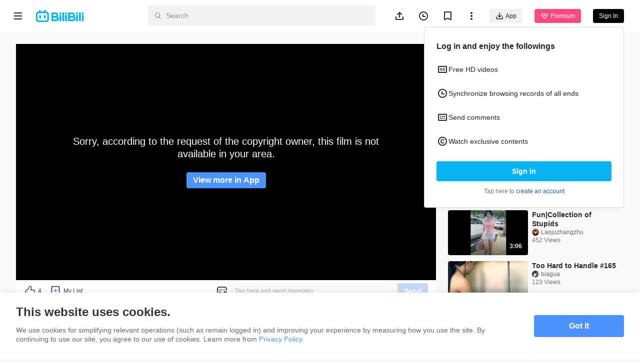

--- FILE ---
content_type: application/javascript; charset=utf-8
request_url: https://p.bstarstatic.com/fe-static/bstar-web-new/client/assets/up-follow.vue_vue_type_style_index_0_lang-283a1db6.js
body_size: 645
content:
import{D as W,u as A,f as h,F as i,E as J}from"./index-561b5d54.js";import{F as O,a as q}from"./user-09b04db1.js";import{u as G}from"./ugc-fce0a02c.js";import{x as K,p as g,d as t,u as a,w as b,A as C,J as U,k as y,L as u,ad as Q,a0 as p,S as X,C as Y,ai as Z}from"./vendor-cd847555.js";import{j as oo}from"./interaction-2cda5683.js";import{u as ao}from"./intlify-ef554058.js";import{u as eo}from"./useFakeFollow-f3d6160d.js";import{u as so}from"./ugc-ae9cfa8d.js";import{u as to}from"./useMobileClass-c49bedc0.js";import{t as lo}from"./b-avatar.es-a884124d.js";import{p as no}from"./pendant_live-8c77f0e2.js";import{p as ro}from"./play-cf317d6d.js";import{L as io}from"./home-2eec6a2f.js";import{s as co}from"./image-8d130017.js";const uo={class:"bstar-meta-up-follow__user-info"},mo=["href"],po=["src"],fo={class:"bstar-meta-up-follow__detail"},wo={class:"bstar-meta-up-follow__btns"},_o=40,vo=36,Mo=K({__name:"up-follow",setup(ko){const{t:f}=ao(),{archive:l}=g(G()),{updatedFollow:I}=g(W()),c=A(),S=O.fromUgc,{fakeFans:m,fakeFollow:w,updateFollowStatus:L,syncFollowStatus:N}=eo(),n=t(()=>{var o,e,s;return(s=(e=(o=a(l))==null?void 0:o.uploader)==null?void 0:e.mid)!=null?s:""}),T=t(()=>{var o,e,s;return(s=(e=(o=a(l))==null?void 0:o.uploader)==null?void 0:e.name)!=null?s:""}),B=t(()=>{var o,e,s;return(s=(e=(o=a(l))==null?void 0:o.uploader)==null?void 0:e.avatar)!=null?s:""}),x=t(()=>{var o,e,s;return(s=(e=(o=a(l))==null?void 0:o.stat)==null?void 0:e.arcs)!=null?s:""}),M=t(()=>`${a(m)} ${oo(a(m))?f("follow.fans.singular"):f("follow.fans.plural")}`),_=t(()=>h(`space/${a(n)}`)),D=t(()=>{var o,e,s;return h(`live/${(s=(e=(o=a(l))==null?void 0:o.uploader)==null?void 0:e.live)==null?void 0:s.room_id}`)}),E=t(()=>a(w)===i.Followed),V=to("bstar-meta-up-follow"),d=t(()=>{var o,e,s;return((s=(e=(o=a(l))==null?void 0:o.uploader)==null?void 0:e.live)==null?void 0:s.state)===J.online}),$=t(()=>a(d)?a(D):a(_)),z=t(()=>a(d)?no:""),P=t(()=>c.isMobile?vo:_o),v=t(()=>{var o,e,s,r;return co((r=(s=(e=(o=a(l))==null?void 0:o.uploader)==null?void 0:e.identity)==null?void 0:s.icon)!=null?r:"",40,40,c,!0)});b(()=>{var o,e;return(e=(o=a(l))==null?void 0:o.uploader)==null?void 0:e.mid},()=>{var o,e,s,r,F;m.value=(s=(e=(o=a(l))==null?void 0:o.stat)==null?void 0:e.fans)!=null?s:"0",w.value=(F=(r=a(l))==null?void 0:r.uploader)!=null&&F.following?i.Followed:i.Unfollow},{immediate:!0}),b(a(I),()=>N(a(n)),{deep:!0});const j=o=>{L(o?i.Followed:i.Unfollow)},k=()=>{ro.clickUpIcon({position:"meta",uid:a(n),is_live:io.No})},H=()=>{so.clickUpFollow(a(n))},R=t(()=>({mid:a(n),followed:a(E),from:S}));return(o,e)=>(C(),U("section",{class:Z(a(V))},[y(a(lo),{class:"bstar-meta-up-follow__avatar",avatar:B.value,width:P.value,nickname:"creator avatar",pendant:z.value,link:$.value,"new-window":!a(c).isMobile&&d.value,onClick:k},null,8,["avatar","width","pendant","link","new-window"]),u("div",uo,[u("a",{class:"bstar-meta-up-follow__nickName",href:_.value,onClick:k},[Q(p(T.value)+" ",1),v.value!==""?(C(),U("img",{key:0,class:"bstar-meta-up-follow__certificate",src:v.value,alt:"identity"},null,8,po)):X("",!0)],8,mo),u("div",fo,p(M.value)+" · "+p(x.value),1)]),u("div",wo,[y(q,Y(R.value,{size:a(c).isMobile?"small":"default",onChange:j,onClick:H}),null,16,["size"])])],2))}});export{Mo as _};


--- FILE ---
content_type: application/javascript; charset=utf-8
request_url: https://p.bstarstatic.com/fe-static/bstar-web-new/client/assets/trending-6f62ade9.js
body_size: 537
content:
import{l as a,i as A,u as S,P as x}from"./index-561b5d54.js";import{c as C,C as O,g as R,A as p,d as q}from"./useVideoCard-d960821a.js";import{m as U,p as M,r as l,n as B}from"./vendor-cd847555.js";import{Y as j}from"./axios-cee125b0.js";import{A as I}from"./code-f72d0265.js";var L=(e=>(e.OGV="ogv",e.UGC="ugc",e))(L||{});const J={[C.Anime]:"ogv",[C.ShortDrama]:"ogv"},K={showTrendingCard:e=>{var t;return a.getExposeMeta("trending_cards_show",(t=e.aid)!=null?t:e.sid,e)},clickTrendingCard:e=>{a.sendEvent("trending_cards_click",e)},clickTrendingMore:()=>{a.sendEvent("view_more_click")},clickTrendingTab:e=>{a.sendEvent("trending_tab_click",{tab:e})},clickTrendingSubTab:e=>{a.sendEvent("trending_subtab_click",e)},showDetailAnimeCard:e=>a.getExposeMeta("trending_cards_show",e.sid,e),clickDetaiAnimeCard:e=>{a.sendEvent("trending_cards_click",e)},showDetailUgcCard:e=>a.getExposeMeta("trending_cards_show",e.aid,e),clickDetaiUgcCard:e=>{a.sendEvent("trending_cards_click",e)},clickRankingEntrance:e=>{a.sendEvent("ranking_entrance_click",e)}},V=new Map([[O.Ugc,"aid"],[O.Ogv,"sid"]]),Q=e=>{var t;return{[V.get(e.type)]:(t=R(e))!=null?t:""}},P=()=>{const e=j();return{queryOgvEntry:t=>e.get("trending/ogv/entry",t),queryOgvTabs:t=>e.get("trending/ogv/tabs",t),queryUgcEntry:()=>e.get("trending/ugc/entry"),queryOgvDetail:t=>e.get("trending/ogv/detail",t),queryUgcDetail:()=>e.get("trending/ugc/detail")}},W=U("trending",()=>{const e=P(),{fallback:t}=M(A()),D=S().inBrowser,d=l(D),g=l(!1),s=l([]),c=l([]),k=l(!0);return{fallback:t,loading:d,ogvLoading:g,ogvCards:s,ogvTabs:c,isShowOgv:k,fetchData:async(r,o)=>{var n,y,f,i,m,T;d.value=!0;try{let E=r,b;if(r.type===p.General&&!r.id){const v=await e.queryOgvTabs(o);c.value=(n=v==null?void 0:v.rankings)!=null?n:[];const _=c.value.find(G=>G.type===p.General);_!=null&&_.id&&(E={...r,id:_.id}),b=Promise.resolve(v)}else b=e.queryOgvTabs(o);const u=await Promise.allSettled([e.queryOgvDetail(E),b]);s.value=(f=u[0].status==="fulfilled"?(y=u[0].value)==null?void 0:y.cards:[])!=null?f:[],c.value=(m=u[1].status==="fulfilled"?(i=u[1].value)==null?void 0:i.rankings:[])!=null?m:[],u[0].status==="rejected"&&((T=u[0].reason)==null?void 0:T.code)===I.ErrRegionLimit?k.value=!1:k.value=!0,t.value=u.some(v=>v.status==="rejected")}catch(E){t.value=!0}finally{d.value=!1}},fetchOgvDetail:async r=>{var o;g.value=!0;try{const n=await e.queryOgvDetail(r);s.value=(o=n==null?void 0:n.cards)!=null?o:[]}catch(n){s.value=[]}finally{g.value=!1}}}});U("trendingDetail",()=>{const e=P(),{fallback:t}=M(A()),D=S().inBrowser,d=B(),g=l(D),s=l([]),c=l("");return{fallback:t,loading:g,cards:s,title:c,fetchData:async()=>{var w,h,r,o,n,y,f;g.value=!0;try{if(d.name===x.TrendingDetailUgc){const i=await e.queryUgcDetail();s.value=(w=i.cards)!=null?w:[],c.value=(h=i.name)!=null?h:""}else{const i=(r=d.params)==null?void 0:r.type,m=String((n=(o=d.params)==null?void 0:o.id)!=null?n:""),T=await e.queryOgvDetail({type:i===q.Premium?p.Premium:i===q.Anime&&m?p.Style:p.General,id:m});s.value=(y=T.cards)!=null?y:[],c.value=(f=T.name)!=null?f:""}}catch(i){t.value=!0}finally{g.value=!1}}}});export{L as T,J as a,Q as g,K as t,W as u};


--- FILE ---
content_type: application/javascript; charset=utf-8
request_url: https://p.bstarstatic.com/fe-static/bstar-web-new/client/assets/b-header-1531b54d.js
body_size: 297
content:
import{O as b}from"./style-509ed583.js";import{x as f,n as k,p as v,av as L,am as C,A as x,B as N,u as e}from"./vendor-cd847555.js";import{u as j,G as w,i as B,j as I,a as O,g as S}from"./index-561b5d54.js";import{u as T}from"./index-33b55657.js";import{u as F,j as M}from"./useVip-b201afe2.js";import"./log-report-4c01fcc3.js";import"./biliintl-player-0671dc20.js";import"./axios-cee125b0.js";import"./jsrsasign-4cf29584.js";import"./player-danmaku-2b4cf399.js";import"./dash-player-a9230eee.js";import"./video-card.es-16df5eaa.js";import"./b-avatar.es-a884124d.js";import"./popper-core-1b982a0e.js";import"./uuid-a960c1f4.js";import"./intlify-ef554058.js";import"./i18n-93a3caed.js";import"./_plugin-vue_export-helper-c27b6911.js";import"./ugc-fce0a02c.js";import"./ogv-0950a733.js";import"./code-f72d0265.js";import"./search-result-4372d6d9.js";import"./common-dc3a2a72.js";import"./useVipLogin-b6ca07d9.js";import"./eventBus-731cf723.js";import"./useMobileClass-c49bedc0.js";const me=f({__name:"b-header",emits:["handleNavToggle"],setup(A,{emit:s}){const{link:i}=F(M.HeaderPremium),o=k(),{isMobile:n}=j(),{loginPanelVisible:r}=w(),{useBstation:m,sLocale:p}=v(B()),{user:l,handleLangChange:c,handleLogout:u,handleFeedback:d}=T(),h=I(),g=()=>{s("handleNavToggle")},_=()=>{var a;O({scheme:S((a=o.name)==null?void 0:a.toString(),{aid:o.params.aid,seasonId:o.params.seasonId,epId:o.params.epId,mid:o.params.mid})})};return(a,D)=>{const t=L("hijack-toapp");return C((x(),N(e(b),{user:e(l),locale:e(p),"is-mobile":e(n),"is-bstation":e(m),env:e(h),"show-login-panel":e(r),"show-menu":"","manual-exit":"","premium-link":e(i),onMenuClick:g,onLogout:e(u),onLangChange:e(c),onFeedback:e(d),onOpenapp:_},null,8,["user","locale","is-mobile","is-bstation","env","show-login-panel","premium-link","onLogout","onLangChange","onFeedback"])),[[t,{className:["bstar-header__action","bstar-header__left"],disabled:!0},"click:from"],[t,{className:["bstar-header__action","bstar-header__left"]},"touchstart:from"]])}}});export{me as default};
